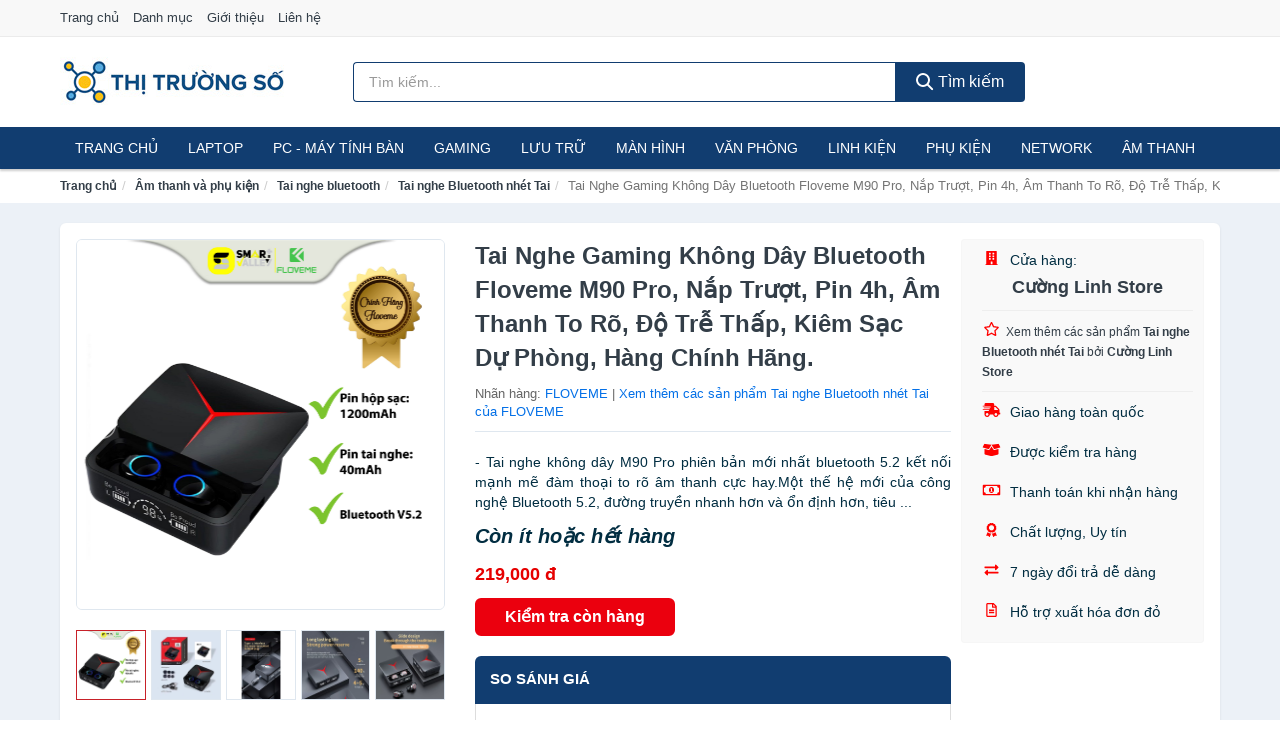

--- FILE ---
content_type: text/html; charset=UTF-8
request_url: https://thitruongso.com/tai-nghe-gaming-khong-day-nti197558951.html
body_size: 14699
content:
<!DOCTYPE html><html lang="vi"><head prefix="og: http://ogp.me/ns# fb: http://ogp.me/ns/fb# article: http://ogp.me/ns/article#"><meta charset="utf-8"><!--[if IE]><meta http-equiv='X-UA-Compatible' content='IE=edge,chrome=1'><![endif]--><meta name="viewport" content="width=device-width,minimum-scale=1,initial-scale=1"><title>Tai Nghe Gaming Không Dây Bluetooth Floveme M90 Pro, Nắp Trượt, Pin 4h, Âm Thanh To Rõ, Độ Trễ Thấp, Kiêm Sạc Dự Phòng, Hàng Chính Hãng. - Tai nghe Bluetooth nhét Tai Nhãn hàng FLOVEME | ThiTruongSo.com</title><meta name="description" content="- Tai nghe không dây M90 Pro phiên bản mới nhất bluetooth 5.2 kết nối mạnh mẽ đàm thoại to rõ âm thanh cực hay.Một thế hệ mới của công nghệ Bluetooth 5.2, đường truyền nhanh hơn và ổn định hơn, tiêu ..."><meta name="keywords" content="Tai Nghe Gaming Không Dây Bluetooth Floveme M90 Pro, Nắp Trượt, Pin 4h, Âm Thanh To Rõ, Độ Trễ Thấp, Kiêm Sạc Dự Phòng, Hàng Chính Hãng."><meta name="robots" content="noodp"/><meta itemprop="name" content="Tai Nghe Gaming Không Dây Bluetooth Floveme M90 Pro, Nắp Trượt, Pin 4h, Âm Thanh To Rõ, Độ Trễ Thấp, Kiêm Sạc Dự Phòng, Hàng Chính Hãng. - Tai nghe Bluetooth nhét Tai Nhãn hàng FLOVEME | ThiTruongSo.com"><meta itemprop="description" content="- Tai nghe không dây M90 Pro phiên bản mới nhất bluetooth 5.2 kết nối mạnh mẽ đàm thoại to rõ âm thanh cực hay.Một thế hệ mới của công nghệ Bluetooth 5.2, đường truyền nhanh hơn và ổn định hơn, tiêu ..."><meta itemprop="image" content="https://salt.tikicdn.com/ts/product/45/f7/f1/d8e5949f2fe221dd8311d2ebdc86d243.jpg"><meta name="twitter:card" content="summary"><meta name="twitter:site" content="ThiTruongSo.com"><meta name="twitter:title" content="Tai Nghe Gaming Không Dây Bluetooth Floveme M90 Pro, Nắp Trượt, Pin 4h, Âm Thanh To Rõ, Độ Trễ Thấp, Kiêm Sạc Dự Phòng, Hàng Chính Hãng. - Tai nghe Bluetooth nhét Tai Nhãn hàng FLOVEME | ThiTruongSo.com"><meta name="twitter:description" content="- Tai nghe không dây M90 Pro phiên bản mới nhất bluetooth 5.2 kết nối mạnh mẽ đàm thoại to rõ âm thanh cực hay.Một thế hệ mới của công nghệ Bluetooth 5.2, đường truyền nhanh hơn và ổn định hơn, tiêu ..."><meta name="twitter:creator" content="@ThiTruongSo"><meta name="twitter:image" content="https://salt.tikicdn.com/ts/product/45/f7/f1/d8e5949f2fe221dd8311d2ebdc86d243.jpg"><meta property="og:title" content="Tai Nghe Gaming Không Dây Bluetooth Floveme M90 Pro, Nắp Trượt, Pin 4h, Âm Thanh To Rõ, Độ Trễ Thấp, Kiêm Sạc Dự Phòng, Hàng Chính Hãng. - Tai nghe Bluetooth nhét Tai Nhãn hàng FLOVEME | ThiTruongSo.com" /><meta property="og:type" content="website" /><meta property="og:url" content="https://thitruongso.com/tai-nghe-gaming-khong-day-nti197558951.html" /><meta property="og:image" content="https://salt.tikicdn.com/ts/product/45/f7/f1/d8e5949f2fe221dd8311d2ebdc86d243.jpg" /><meta property="og:description" content="- Tai nghe không dây M90 Pro phiên bản mới nhất bluetooth 5.2 kết nối mạnh mẽ đàm thoại to rõ âm thanh cực hay.Một thế hệ mới của công nghệ Bluetooth 5.2, đường truyền nhanh hơn và ổn định hơn, tiêu ..." /><meta property="og:locale" content="vi_VN" /><meta property="og:site_name" content="Thị Trường Số" /><meta property="fb:app_id" content="1746995255506913"/><link rel="canonical" href="https://thitruongso.com/tai-nghe-gaming-khong-day-nti197558951.html" /><link rel="apple-touch-icon" sizes="180x180" href="https://c.mgg.vn/d/thitruongso.com/img/icons/apple-touch-icon.png"><link rel="icon" type="image/png" sizes="32x32" href="https://c.mgg.vn/d/thitruongso.com/img/icons/favicon-32x32.png"><link rel="icon" type="image/png" sizes="16x16" href="https://c.mgg.vn/d/thitruongso.com/img/icons/favicon-16x16.png"><link rel="manifest" href="https://thitruongso.com/webmanifest.json"><link rel="mask-icon" href="https://c.mgg.vn/d/thitruongso.com/img/icons/safari-pinned-tab.svg" color="#113d70"><link rel="shortcut icon" href="/favicon.ico"><meta name="apple-mobile-web-app-title" content="Thị Trường Số"><meta name="application-name" content="Thị Trường Số"><meta name="msapplication-TileColor" content="#113d70"><meta name="msapplication-TileImage" content="https://c.mgg.vn/d/thitruongso.com/img/icons/mstile-144x144.png"><meta name="msapplication-config" content="https://c.mgg.vn/d/thitruongso.com/img/icons/browserconfig.xml"><meta name="theme-color" content="#113d70"><style type="text/css">html{font-family:-apple-system,BlinkMacSystemFont,"Segoe UI",Roboto,"Helvetica Neue",Arial,"Noto Sans",sans-serif,"Apple Color Emoji","Segoe UI Emoji","Segoe UI Symbol","Noto Color Emoji";-webkit-text-size-adjust:100%;-ms-text-size-adjust:100%}body{margin:0}article,aside,details,figcaption,figure,footer,header,hgroup,main,menu,nav,section,summary{display:block}audio,canvas,progress,video{display:inline-block;vertical-align:baseline}audio:not([controls]){display:none;height:0}[hidden],template{display:none}a{background-color:transparent}a:active,a:hover{outline:0}abbr[title]{border-bottom:1px dotted}b,strong{font-weight:600}dfn{font-style:italic}h1{margin:.67em 0;font-size:2em}mark{color:#000;background:#ff0}small{font-size:80%}sub,sup{position:relative;font-size:75%;line-height:0;vertical-align:baseline}sup{top:-.5em}sub{bottom:-.25em}img{border:0}svg:not(:root){overflow:hidden}figure{margin:1em 40px}hr{height:0;-webkit-box-sizing:content-box;-moz-box-sizing:content-box;box-sizing:content-box}pre{overflow:auto}code,kbd,pre,samp{font-family:monospace,monospace;font-size:1em}button,input,optgroup,select,textarea{margin:0;font:inherit;color:inherit}button{overflow:visible}button,select{text-transform:none}button,html input[type=button],input[type=reset],input[type=submit]{-webkit-appearance:button;cursor:pointer}button[disabled],html input[disabled]{cursor:default}button::-moz-focus-inner,input::-moz-focus-inner{padding:0;border:0}input{line-height:normal}input[type=checkbox],input[type=radio]{-webkit-box-sizing:border-box;-moz-box-sizing:border-box;box-sizing:border-box;padding:0}input[type=number]::-webkit-inner-spin-button,input[type=number]::-webkit-outer-spin-button{height:auto}input[type=search]{-webkit-box-sizing:content-box;-moz-box-sizing:content-box;box-sizing:content-box;-webkit-appearance:textfield}input[type=search]::-webkit-search-cancel-button,input[type=search]::-webkit-search-decoration{-webkit-appearance:none}fieldset{padding:.35em .625em .75em;margin:0 2px;border:1px solid silver}legend{padding:0;border:0}textarea{overflow:auto}optgroup{font-weight:600}table{border-spacing:0;border-collapse:collapse}td,th{padding:0}</style><link href="https://c.mgg.vn/d/thitruongso.com/css/s1.css" rel="stylesheet"><!--[if lt IE 9]><script src="https://oss.maxcdn.com/html5shiv/3.7.3/html5shiv.min.js"></script><script src="https://oss.maxcdn.com/respond/1.4.2/respond.min.js"></script><![endif]--><link rel="amphtml" href="https://thitruongso.com/tai-nghe-gaming-khong-day-nti197558951.html?amp"><link href="https://c.mgg.vn/d/a/ls.css" rel="stylesheet"><script src="https://cdn.onesignal.com/sdks/OneSignalSDK.js" async=""></script><script>var OneSignal = window.OneSignal || [];OneSignal.push(function() {OneSignal.init({appId: "02ad6dcf-e1f5-466d-9378-a87a1d33b8ef"});});</script></head><body itemscope="" itemtype="http://schema.org/WebPage"><div id="header-top"><header itemscope="" itemtype="http://schema.org/WPHeader"><div id="top-header" class="hidden-xs"><div class="container"><div class="row"><div class="col-sm-12"><a href="https://thitruongso.com/" title="Trang chủ">Trang chủ</a> <a href="https://thitruongso.com/danh-muc/" title="Danh mục">Danh mục</a> <a href="https://thitruongso.com/p/gioi-thieu.html" title="Giới thiệu">Giới thiệu</a> <a href="https://thitruongso.com/p/lien-he.html" title="Liên hệ">Liên hệ</a></div></div></div></div><div id="main-header"><div class="container"><div class="row"><div class="col-xs-12 col-sm-4 col-md-3"><button type="button" class="visible-xs bnam-menu is-closed" data-toggle="offcanvas" aria-label="Menu"><span class="hamb-top"></span><span class="hamb-middle"></span><span class="hamb-bottom"></span></button><a href="https://thitruongso.com/" class="logo" itemprop="headline" title="ThiTruongSo.com"><img data-original="https://c.mgg.vn/d/thitruongso.com/img/logo_header.jpg" class="lazy" alt="Thị Trường Số" src="[data-uri]" width="auto" height="auto"><noscript><img src="https://c.mgg.vn/d/thitruongso.com/img/logo_header.jpg" alt="Thị Trường Số" srcset="https://c.mgg.vn/d/thitruongso.com/img/logo_header@2x.jpg 2x"></noscript><span class="hidden" itemprop="description">Thị Trường Số</span></a></div><div id="header-search" class="hidden-xs col-sm-8 col-md-7"><form method="GET" action="https://thitruongso.com/" itemprop="potentialAction" itemscope="" itemtype="http://schema.org/SearchAction"><meta itemprop="target" content="https://thitruongso.com/?s={s}"><div class="input-group form"><input type="text" name="s" class="form-control" placeholder="Tìm kiếm..." aria-label="Tìm kiếm nhãn hàng" value="" id="search-top"><span class="input-group-btn"><button class="btn btn-search-top" type="submit"><span class="s-icon"><span class="s-icon-circle"></span><span class="s-icon-rectangle"></span></span> Tìm kiếm</button></span></div></form></div></div></div></div></header></div><div id="search-mobi" class="container visible-xs"><div class="row"><div class="col-xs-12"><form method="GET" action="https://thitruongso.com/"><div class="input-group form"><input name="s" class="search-top form-control" placeholder="Tìm kiếm..." value="" type="text" aria-label="Tìm kiếm nhãn hàng"><span class="input-group-btn"><button class="btn btn-danger btn-search-top" type="submit">Tìm kiếm</button></span></div></form></div></div></div><div id="header-nav"><div class="container"><nav id="main-nav" itemscope itemtype="http://schema.org/SiteNavigationElement" aria-label="Main navigation"><ul class="menu"><li><a href="https://thitruongso.com/" title="Trang chủ">Trang chủ</a></li><li class="dropdown o-col"><a href="https://thitruongso.com/laptop-8120/" title="Laptop">Laptop</a><ul class="dropdown-menu"><li><a href="https://thitruongso.com/laptop-2-trong-1-29033/" title="Laptop 2 trong 1">Laptop 2 trong 1</a></li><li><a href="https://thitruongso.com/laptop-truyen-thong-29035/" title="Laptop truyền thống">Laptop truyền thống</a></li><li><a href="https://thitruongso.com/macbook-imac-2483/" title="Macbook">Macbook</a></li><li><a href="https://thitruongso.com/chromebooks-29037/" title="Chromebooks">Chromebooks</a></li><li><a href="https://thitruongso.com/laptop-gaming-5609/" title="Laptop Gaming">Laptop Gaming</a></li></ul></li><li class="dropdown o-col"><a href="https://thitruongso.com/pc-may-tinh-ban-8118/" title="PC - Máy tính Bàn">PC - Máy tính Bàn</a><ul class="dropdown-menu"><li><a href="https://thitruongso.com/may-tinh-all-in-one-8119/" title="Máy tính All in one">Máy tính All in one</a></li><li><a href="https://thitruongso.com/mini-pc-7394/" title="Mini PC">Mini PC</a></li><li><a href="https://thitruongso.com/may-tinh-de-ban-lap-rap-5197/" title="Máy tính để bàn lắp ráp">Máy tính để bàn lắp ráp</a></li><li><a href="https://thitruongso.com/towers-may-chu-server-29039/" title="Towers - Máy Chủ - Server">Towers - Máy Chủ - Server</a></li><li><a href="https://thitruongso.com/may-tinh-bo-thuong-hieu-29041/" title="Máy tính bộ thương hiệu">Máy tính bộ thương hiệu</a></li></ul></li><li class="dropdown o-col"><a href="https://thitruongso.com/thiet-bi-choi-game-2692/" title="Thiết bị chơi game">Gaming</a><ul class="dropdown-menu"><li><a href="https://thitruongso.com/dia-game-12701/" title="Đĩa Game">Đĩa Game</a></li><li><a href="https://thitruongso.com/ghe-gaming-7298/" title="Ghế Gaming">Ghế Gaming</a></li><li><a href="https://thitruongso.com/may-choi-game-console-8276/" title="Máy chơi game - Console">Máy chơi game - Console</a></li><li><a href="https://thitruongso.com/phu-kien-gaming-6767/" title="Phụ kiện Gaming">Phụ kiện Gaming</a></li><li><a href="https://thitruongso.com/tay-bam-game-thiet-bi-dieu-khien-9038/" title="Tay bấm game - Thiết bị điều khiển">Tay bấm game - Thiết bị điều khiển</a></li></ul></li><li class="dropdown o-col"><a href="https://thitruongso.com/thiet-bi-luu-tru-8085/" title="Thiết bị lưu trữ">Lưu trữ</a><ul class="dropdown-menu"><li><a href="https://thitruongso.com/usb-luu-tru-1853/" title="USB">USB</a></li><li><a href="https://thitruongso.com/dia-trang-bang-cuon-28863/" title="Đĩa trắng - Băng cuộn">Đĩa trắng - Băng cuộn</a></li><li><a href="https://thitruongso.com/o-cung-di-dong-gan-ngoai-1852/" title="Ổ cứng di động">Ổ cứng di động</a></li><li><a href="https://thitruongso.com/o-cung-gan-trong-28869/" title="Ổ cứng gắn trong">Ổ cứng gắn trong</a></li><li><a href="https://thitruongso.com/thiet-bi-luu-tru-qua-mang-nas-5374/" title="Thiết bị lưu trữ qua mạng NAS">Thiết bị lưu trữ qua mạng NAS</a></li><li><a href="https://thitruongso.com/case-o-cung-hop-dung-hdd-box-dock-o-cung-5375/" title="Case ổ cứng, hộp đựng HDD box, dock ổ cứng">Case ổ cứng, hộp đựng HDD box, dock ổ cứng</a></li></ul></li><li class="dropdown o-col"><a href="https://thitruongso.com/man-hinh-may-tinh-2690/" title="Màn hình máy tính">Màn hình</a><ul class="dropdown-menu"><li><a href="https://thitruongso.com/man-hinh-gaming-12697/" title="Màn hình Gaming">Màn hình Gaming</a></li><li><a href="https://thitruongso.com/man-hinh-do-hoa-28955/" title="Màn hình đồ họa">Màn hình đồ họa</a></li><li><a href="https://thitruongso.com/man-hinh-pho-thong-28957/" title="Màn hình phổ thông">Màn hình phổ thông</a></li><li><a href="https://thitruongso.com/man-hinh-di-dong-28959/" title="Màn hình di động">Màn hình di động</a></li></ul></li><li class="dropdown o-col"><a href="https://thitruongso.com/thiet-bi-van-phong-12909/" title="Thiết bị văn phòng">Văn phòng</a><ul class="dropdown-menu"><li><a href="https://thitruongso.com/may-in-photocopy-2333/" title="Máy in - Photocopy">Máy in - Photocopy</a></li><li><a href="https://thitruongso.com/muc-in-va-toner-4557/" title="Mực in và Toner">Mực in và Toner</a></li><li><a href="https://thitruongso.com/giay-in-8111/" title="Giấy in">Giấy in</a></li><li><a href="https://thitruongso.com/may-chieu-va-phu-kien-may-chieu-2689/" title="Máy chiếu và phụ kiện máy chiếu">Máy chiếu và phụ kiện máy chiếu</a></li><li><a href="https://thitruongso.com/may-scan-ma-vach-30045/" title="Máy scan mã vạch">Máy scan mã vạch</a></li><li><a href="https://thitruongso.com/may-scan-tai-lieu-4567/" title="Máy Scan tài liệu">Máy Scan tài liệu</a></li><li><a href="https://thitruongso.com/may-huy-tai-lieu-10114/" title="Máy hủy tài liệu">Máy hủy tài liệu</a></li><li><a href="https://thitruongso.com/may-cham-cong-12911/" title="Máy chấm công">Máy chấm công</a></li><li><a href="https://thitruongso.com/may-fax-8113/" title="Máy Fax">Máy Fax</a></li><li><a href="https://thitruongso.com/may-dem-tien-29031/" title="Máy đếm tiền">Máy đếm tiền</a></li><li><a href="https://thitruongso.com/thiet-bi-truyen-thong-hoi-nghi-12915/" title="Thiết bị truyền thông hội nghị">Thiết bị truyền thông hội nghị</a></li></ul></li><li class="dropdown"><a href="https://thitruongso.com/linh-kien-may-tinh-8154/" title="Linh kiện máy tính">Linh kiện</a><ul class="dropdown-menu"><li><a href="https://thitruongso.com/nguon-may-tinh-28925/" title="Nguồn máy tính">Nguồn máy tính</a></li><li><a href="https://thitruongso.com/bo-luu-dien-ups-11989/" title="Bộ lưu điện - UPS">Bộ lưu điện - UPS</a></li><li><a href="https://thitruongso.com/mainboard-board-mach-chu-11981/" title="Mainboard - Board mạch chủ">Mainboard - Board mạch chủ</a></li><li><a href="https://thitruongso.com/bo-vi-xu-ly-cpu-11987/" title="Bộ vi xử lý CPU">Bộ vi xử lý CPU</a></li><li><a href="https://thitruongso.com/vo-case-thung-may-11985/" title="Vỏ case - Thùng máy">Vỏ case - Thùng máy</a></li><li><a href="https://thitruongso.com/he-thong-tan-nhiet-28927/" title="Hệ thống tản nhiệt">Hệ thống tản nhiệt</a></li><li><a href="https://thitruongso.com/card-man-hinh-vga-11983/" title="Card màn hình - VGA">Card màn hình - VGA</a></li><li><a href="https://thitruongso.com/sound-card-card-am-thanh-11991/" title="Sound card - Card âm thanh">Sound card - Card âm thanh</a></li><li><a href="https://thitruongso.com/ram-may-tinh-2705/" title="RAM Máy Tính">RAM Máy Tính</a></li><li><a href="https://thitruongso.com/o-dia-quang-28933/" title="Ổ đĩa quang">Ổ đĩa quang</a></li><li><a href="https://thitruongso.com/io-port-cards-28935/" title="I/O Port Cards">I/O Port Cards</a></li><li><a href="https://thitruongso.com/thiet-bi-streaming-va-capture-cards-28939/" title="Thiết bị Streaming và Capture Cards">Streaming và Capture Cards</a></li><li><a href="https://thitruongso.com/kvm-switches-switch-hdmi-28941/" title="KVM Switches - Switch HDMI">KVM Switches - Switch HDMI</a></li><li><a href="https://thitruongso.com/linh-kien-may-tinh-khac-11993/" title="Linh kiện máy tính khác">Linh kiện máy tính khác</a></li><li><a href="https://thitruongso.com/linh-kien-thay-the-cho-laptop-28943/" title="Linh kiện thay thế cho Laptop">Linh kiện thay thế cho Laptop</a></li></ul></li><li class="dropdown o-col"><a href="https://thitruongso.com/phu-kien-may-tinh-28695/" title="Phụ kiện máy tính">Phụ kiện</a><ul class="dropdown-menu"><li><a href="https://thitruongso.com/dung-cu-ve-sinh-va-sua-chua-28697/" title="Dụng cụ vệ sinh và sửa chữa">Dụng cụ vệ sinh và sửa chữa</a></li><li><a href="https://thitruongso.com/phu-kien-laptop-7820/" title="Phụ kiện laptop">Phụ kiện laptop</a></li><li><a href="https://thitruongso.com/webcam-may-tinh-4905/" title="Webcam máy tính">Webcam máy tính</a></li><li><a href="https://thitruongso.com/but-trinh-chieu-28713/" title="Bút trình chiếu">Bút trình chiếu</a></li><li><a href="https://thitruongso.com/ban-di-chuot-mieng-lot-chuot-1856/" title="Bàn di chuột - Miếng lót chuột">Bàn di chuột - Miếng lót chuột</a></li><li><a href="https://thitruongso.com/phu-kien-phim-chuot-van-phong-28715/" title="Phụ kiện phím chuột văn phòng">Phụ kiện phím chuột văn phòng</a></li><li><a href="https://thitruongso.com/phu-kien-phim-chuot-choi-game-28717/" title="Phụ kiện phím chuột chơi game">Phụ kiện phím chuột chơi game</a></li><li><a href="https://thitruongso.com/tai-nghe-may-tinh-28727/" title="Tai nghe máy tính">Tai nghe máy tính</a></li><li><a href="https://thitruongso.com/cong-cu-do-hoa-thiet-bi-cam-ung-28731/" title="Công cụ đồ họa - Thiết bị cảm ứng">Công cụ đồ họa - Thiết bị cảm ứng</a></li><li><a href="https://thitruongso.com/cac-loai-cap-chuyen-doi-12321/" title="Các loại cáp chuyển đổi">Các loại cáp chuyển đổi</a></li></ul></li><li class="dropdown o-col"><a href="https://thitruongso.com/thiet-bi-mang-2688/" title="Thiết bị mạng">Network</a><ul class="dropdown-menu"><li><a href="https://thitruongso.com/bo-phat-wifi-di-dong-3g4g-mifi-4370/" title="Bộ Phát Wifi Di Động 3G/4G - Mifi">Bộ Phát Wifi Di Động 3G/4G - Mifi</a></li><li><a href="https://thitruongso.com/thiet-bi-phat-song-wifi-13175/" title="Thiết bị phát sóng Wifi">Thiết bị phát sóng Wifi</a></li><li><a href="https://thitruongso.com/card-mang-7386/" title="Card mạng">Card mạng</a></li><li><a href="https://thitruongso.com/bo-kich-song-wifi-4368/" title="Bộ kích sóng Wifi">Bộ kích sóng Wifi</a></li><li><a href="https://thitruongso.com/switch-bo-chia-mang-4479/" title="Bộ chia mạng - Switch">Bộ chia mạng - Switch</a></li><li><a href="https://thitruongso.com/bo-chuyen-doi-transceivers-28919/" title="Bộ chuyển đổi - Transceivers">Bộ chuyển đổi - Transceivers</a></li><li><a href="https://thitruongso.com/powerline-ethernet-adapter-4371/" title="Mở rộng mạng qua đường điện - Powerline Ethernet">Mạng qua đường điện - Powerline Ethernet</a></li><li><a href="https://thitruongso.com/modem-adsl-4610/" title="Modem ADSL">Modem ADSL</a></li><li><a href="https://thitruongso.com/ang-ten-mang-28921/" title="Ăng-ten mạng">Ăng-ten mạng</a></li><li><a href="https://thitruongso.com/phu-kien-thiet-bi-mang-4667/" title="Phụ kiện thiết bị mạng">Phụ kiện thiết bị mạng</a></li></ul></li><li class="dropdown o-col"><a href="https://thitruongso.com/am-thanh-va-phu-kien-8240/" title="Âm thanh và phụ kiện">Âm thanh</a><ul class="dropdown-menu"><li><a href="https://thitruongso.com/tai-nghe-co-day-1829/" title="Tai nghe có dây">Tai nghe có dây</a></li><li><a href="https://thitruongso.com/tai-nghe-bluetooth-1836/" title="Tai nghe bluetooth">Tai nghe bluetooth</a></li><li><a href="https://thitruongso.com/loa-nghe-nhac-1830/" title="Loa nghe nhạc">Loa nghe nhạc</a></li><li><a href="https://thitruongso.com/micro-28667/" title="Micro">Micro</a></li><li><a href="https://thitruongso.com/dac-va-amplifier-di-dong-20195/" title="DAC và Amplifier di động">DAC và Amplifier di động</a></li><li><a href="https://thitruongso.com/may-thu-va-may-phat-am-thanh-28681/" title="Máy thu và máy phát âm thanh">Máy thu và máy phát âm thanh</a></li><li><a href="https://thitruongso.com/phu-kien-am-thanh-30399/" title="Phụ kiện âm thanh">Phụ kiện âm thanh</a></li></ul></li><li class="hidden-lg hidden-md hidden-sm"><a href="https://thitruongso.com/phan-mem-may-tinh-6280/" title="Phần mềm máy tính">Phần mềm máy tính</a></li></ul></nav></div></div><div class="overlay"></div><script type="application/ld+json">{"@context":"http://schema.org","@type":"BreadcrumbList","itemListElement":[{"@type":"ListItem","position":1,"item":{"@id":"https://thitruongso.com/","name":"Thị Trường Số"}},{"@type":"ListItem","position":2,"item":{"@id":"https://thitruongso.com/am-thanh-va-phu-kien-8240/","name":"Âm thanh và phụ kiện"}},{"@type":"ListItem","position":3,"item":{"@id":"https://thitruongso.com/tai-nghe-bluetooth-1836/","name":"Tai nghe bluetooth"}},{"@type":"ListItem","position":4,"item":{"@id":"https://thitruongso.com/tai-nghe-bluetooth-nhet-tai-5556/","name":"Tai nghe Bluetooth nhét Tai"}},{"@type":"ListItem","position":5,"item":{"@id":"https://thitruongso.com/tai-nghe-gaming-khong-day-nti197558951.html","name":"Tai Nghe Gaming Không Dây Bluetooth Floveme M90 Pro, Nắp Trượt, Pin 4h, Âm Thanh To Rõ, Độ Trễ Thấp, Kiêm Sạc Dự Phòng, Hàng Chính Hãng."}}]}</script><div id="breadcrumb"><div class="container"><ol class="breadcrumb"><li><a href="https://thitruongso.com/" title="Trang chủ Thị Trường Số">Trang chủ</a></li><li><a href="https://thitruongso.com/am-thanh-va-phu-kien-8240/" title="Âm thanh và phụ kiện">Âm thanh và phụ kiện</a></li><li><a href="https://thitruongso.com/tai-nghe-bluetooth-1836/" title="Tai nghe bluetooth">Tai nghe bluetooth</a></li><li><a href="https://thitruongso.com/tai-nghe-bluetooth-nhet-tai-5556/" title="Tai nghe Bluetooth nhét Tai">Tai nghe Bluetooth nhét Tai</a></li><li class="active hidden-xs">Tai Nghe Gaming Không Dây Bluetooth Floveme M90 Pro, Nắp Trượt, Pin 4h, Âm Thanh To Rõ, Độ Trễ Thấp, Kiêm Sạc Dự Phòng, Hàng Chính Hãng.</li></ol></div></div><script type="application/ld+json">{"@context":"http://schema.org/","@type":"Product","name":"Tai Nghe Gaming Kh\u00f4ng D\u00e2y Bluetooth Floveme M90 Pro, N\u1eafp Tr\u01b0\u1ee3t, Pin 4h, \u00c2m Thanh To R\u00f5, \u0110\u1ed9 Tr\u1ec5 Th\u1ea5p, Ki\u00eam S\u1ea1c D\u1ef1 Ph\u00f2ng, H\u00e0ng Ch\u00ednh H\u00e3ng.","image":"https://salt.tikicdn.com/ts/product/45/f7/f1/d8e5949f2fe221dd8311d2ebdc86d243.jpg","description":"- Tai nghe kh\u00f4ng d\u00e2y M90 Pro phi\u00ean b\u1ea3n m\u1edbi nh\u1ea5t bluetooth 5.2 k\u1ebft n\u1ed1i m\u1ea1nh m\u1ebd \u0111\u00e0m tho\u1ea1i to r\u00f5 \u00e2m thanh c\u1ef1c hay.M\u1ed9t th\u1ebf h\u1ec7 m\u1edbi c\u1ee7a c\u00f4ng ngh\u1ec7 Bluetooth 5.2, \u0111\u01b0\u1eddng truy\u1ec1n nhanh h\u01a1n v\u00e0 \u1ed5n \u0111\u1ecbnh h\u01a1n, ti\u00eau ...","url":"https://thitruongso.com/tai-nghe-gaming-khong-day-nti197558951.html","itemCondition":"http://schema.org/NewCondition","sku":"2340045109727","mpn":"2340045109727","brand":{"@type":"Thing","name":"FLOVEME"},"offers":{"@type":"Offer","price":219000,"priceCurrency":"VND","priceValidUntil":"2027-12-31","url":"https://thitruongso.com/tai-nghe-gaming-khong-day-nti197558951.html","itemCondition":"http://schema.org/NewCondition","availability":"http://schema.org/InStock","seller":{"@type":"Organization","name":"C\u01b0\u1eddng Linh Store"}}}</script><main><div id="product_main" class="page-wrapper"><div class="container"><section><div class="product-detail div-shadow"><div class="row"><div class="col-xs-12 col-sm-4"><ul id="imageGallery" class="gallery list-unstyled" style="max-height:660px;overflow:hidden"><li data-thumb="https://salt.tikicdn.com/cache/280x280/ts/product/45/f7/f1/d8e5949f2fe221dd8311d2ebdc86d243.jpg" data-src="https://salt.tikicdn.com/ts/product/45/f7/f1/d8e5949f2fe221dd8311d2ebdc86d243.jpg"><img src="https://salt.tikicdn.com/ts/product/45/f7/f1/d8e5949f2fe221dd8311d2ebdc86d243.jpg" alt="Tai Nghe Gaming Không Dây Bluetooth Floveme M90 Pro, Nắp Trượt, Pin 4h, Âm Thanh To Rõ, Độ Trễ Thấp, Kiêm Sạc Dự Phòng, Hàng Chính Hãng." /></li><li data-thumb="https://salt.tikicdn.com/cache/280x280/ts/product/1e/6d/3f/6308fd825fc1eed2ecefb7b2d7b35b36.jpg" data-src="https://salt.tikicdn.com/ts/product/1e/6d/3f/6308fd825fc1eed2ecefb7b2d7b35b36.jpg"><img src="https://salt.tikicdn.com/ts/product/1e/6d/3f/6308fd825fc1eed2ecefb7b2d7b35b36.jpg" alt="Tai Nghe Gaming Không Dây Bluetooth Floveme M90 Pro, Nắp Trượt, Pin 4h, Âm Thanh To Rõ, Độ Trễ Thấp, Kiêm Sạc Dự Phòng, Hàng Chính Hãng." /></li><li data-thumb="https://salt.tikicdn.com/cache/280x280/ts/product/8a/fd/9d/32c59295aae51c1c08214bf0a8144fbc.jpg" data-src="https://salt.tikicdn.com/ts/product/8a/fd/9d/32c59295aae51c1c08214bf0a8144fbc.jpg"><img src="https://salt.tikicdn.com/ts/product/8a/fd/9d/32c59295aae51c1c08214bf0a8144fbc.jpg" alt="Tai Nghe Gaming Không Dây Bluetooth Floveme M90 Pro, Nắp Trượt, Pin 4h, Âm Thanh To Rõ, Độ Trễ Thấp, Kiêm Sạc Dự Phòng, Hàng Chính Hãng." /></li><li data-thumb="https://salt.tikicdn.com/cache/280x280/ts/product/57/1b/2a/375f5db8aaa7c6cf3718e67ea7676eb0.jpg" data-src="https://salt.tikicdn.com/ts/product/57/1b/2a/375f5db8aaa7c6cf3718e67ea7676eb0.jpg"><img src="https://salt.tikicdn.com/ts/product/57/1b/2a/375f5db8aaa7c6cf3718e67ea7676eb0.jpg" alt="Tai Nghe Gaming Không Dây Bluetooth Floveme M90 Pro, Nắp Trượt, Pin 4h, Âm Thanh To Rõ, Độ Trễ Thấp, Kiêm Sạc Dự Phòng, Hàng Chính Hãng." /></li><li data-thumb="https://salt.tikicdn.com/cache/280x280/ts/product/65/99/aa/563921c30ac4757ad2ff35438f225f27.jpg" data-src="https://salt.tikicdn.com/ts/product/65/99/aa/563921c30ac4757ad2ff35438f225f27.jpg"><img src="https://salt.tikicdn.com/ts/product/65/99/aa/563921c30ac4757ad2ff35438f225f27.jpg" alt="Tai Nghe Gaming Không Dây Bluetooth Floveme M90 Pro, Nắp Trượt, Pin 4h, Âm Thanh To Rõ, Độ Trễ Thấp, Kiêm Sạc Dự Phòng, Hàng Chính Hãng." /></li><li data-thumb="https://salt.tikicdn.com/cache/280x280/ts/product/89/73/6b/2015ce7d6b8b7e95d81a95812ad05d09.jpg" data-src="https://salt.tikicdn.com/ts/product/89/73/6b/2015ce7d6b8b7e95d81a95812ad05d09.jpg"><img src="https://salt.tikicdn.com/ts/product/89/73/6b/2015ce7d6b8b7e95d81a95812ad05d09.jpg" alt="Tai Nghe Gaming Không Dây Bluetooth Floveme M90 Pro, Nắp Trượt, Pin 4h, Âm Thanh To Rõ, Độ Trễ Thấp, Kiêm Sạc Dự Phòng, Hàng Chính Hãng." /></li><li data-thumb="https://salt.tikicdn.com/cache/280x280/ts/product/99/00/58/204257a62bbdb9fdf2f96278187424e6.jpg" data-src="https://salt.tikicdn.com/ts/product/99/00/58/204257a62bbdb9fdf2f96278187424e6.jpg"><img src="https://salt.tikicdn.com/ts/product/99/00/58/204257a62bbdb9fdf2f96278187424e6.jpg" alt="Tai Nghe Gaming Không Dây Bluetooth Floveme M90 Pro, Nắp Trượt, Pin 4h, Âm Thanh To Rõ, Độ Trễ Thấp, Kiêm Sạc Dự Phòng, Hàng Chính Hãng." /></li><li data-thumb="https://salt.tikicdn.com/cache/280x280/ts/product/b4/c1/63/9c30f07b44fdff9ebe4bb4832a02b8c7.jpg" data-src="https://salt.tikicdn.com/ts/product/b4/c1/63/9c30f07b44fdff9ebe4bb4832a02b8c7.jpg"><img src="https://salt.tikicdn.com/ts/product/b4/c1/63/9c30f07b44fdff9ebe4bb4832a02b8c7.jpg" alt="Tai Nghe Gaming Không Dây Bluetooth Floveme M90 Pro, Nắp Trượt, Pin 4h, Âm Thanh To Rõ, Độ Trễ Thấp, Kiêm Sạc Dự Phòng, Hàng Chính Hãng." /></li><li data-thumb="https://salt.tikicdn.com/cache/280x280/ts/product/c7/f2/c6/bad0d88b8bdd09fc395b9e7aafa0d083.jpg" data-src="https://salt.tikicdn.com/ts/product/c7/f2/c6/bad0d88b8bdd09fc395b9e7aafa0d083.jpg"><img src="https://salt.tikicdn.com/ts/product/c7/f2/c6/bad0d88b8bdd09fc395b9e7aafa0d083.jpg" alt="Tai Nghe Gaming Không Dây Bluetooth Floveme M90 Pro, Nắp Trượt, Pin 4h, Âm Thanh To Rõ, Độ Trễ Thấp, Kiêm Sạc Dự Phòng, Hàng Chính Hãng." /></li></ul></div><div class="col-xs-12 col-sm-8"><div class="row"><div class="col-xs-12 col-sm-8"><div id="product-short"><div class="product-head"><h1 class="page-title">Tai Nghe Gaming Không Dây Bluetooth Floveme M90 Pro, Nắp Trượt, Pin 4h, Âm Thanh To Rõ, Độ Trễ Thấp, Kiêm Sạc Dự Phòng, Hàng Chính Hãng.</h1><span class="brand" style="margin-bottom:5px">Nhãn hàng: <a href="https://thitruongso.com/nhan-hang/floveme/" title="Nhãn hàng FLOVEME">FLOVEME</a> | <a href="https://thitruongso.com/tai-nghe-bluetooth-nhet-tai-5556/?nhan-hang=floveme" title="Tai nghe Bluetooth nhét Tai của nhãn hàng FLOVEME">Xem thêm các sản phẩm Tai nghe Bluetooth nhét Tai của FLOVEME</a></span></div><div id="product-att"><h2 class="hidden">Mô tả ngắn</h2>- Tai nghe không dây M90 Pro phiên bản mới nhất bluetooth 5.2 kết nối mạnh mẽ đàm thoại to rõ âm thanh cực hay.Một thế hệ mới của công nghệ Bluetooth 5.2, đường truyền nhanh hơn và ổn định hơn, tiêu ...</div><div class="product-price-wrap"><div class="product-status"><strong><i>Còn ít hoặc hết hàng</i></strong></div><div class="product-price">219,000 đ</div><div class="wrap-btn-buy"><a href="#So_Sanh_Gia" class="hidden ssg" title="So Sánh Giá"><svg viewBox="0 0 15 15" id="showMenu" tabindex="0"><path d="m .5.5h2.2l2.5 10.5h7.2l2.1-7.5h-10.8" fill="none" stroke-linecap="round" stroke-linejoin="round" stroke-miterlimit="10"></path><circle cx="6" cy="13.5" r="1"></circle><circle cx="11.5" cy="13.5" r="1"></circle><path d="m7.5 7h3" fill="none" stroke-linecap="round" stroke-miterlimit="10"></path><path d="m9 8.5v-3" fill="none" stroke-linecap="round" stroke-miterlimit="10"></path></svg> SO SÁNH GIÁ</a><a href="https://thitruongso.com/mua/ti197558926.html" target="_blank" class="btn btn-danger btn-buy-now" title="Kiểm tra tình trạng còn hàng hay hết" rel="nofollow">Kiểm tra còn hàng</a></div><div class="check-price" id="So_Sanh_Gia"><h3>So sánh giá <span class="hidden ssg-close">&times;</span></h3><ul><li><a href="https://thitruongso.com/mua/ti197558926.html?d=tiki" target="_blank" title="Check giá Tiki" rel="nofollow"><img data-original="https://c.mgg.vn/d/a/tiki.png" src="[data-uri]" alt="Tiki" class="lazy" style="width:100px;height:50px"><span class="btn btn-danger">Xem giá Tiki.vn</span></a></li><li><a href="https://thitruongso.com/mua/ti197558926.html?d=lazada" target="_blank" title="Check giá Lazada" rel="nofollow"><img data-original="https://c.mgg.vn/d/a/lazada.png" src="[data-uri]" alt="Lazada" class="lazy" style="width:100px;height:50px"><span class="btn btn-danger">Xem giá Lazada</span></a></li><li><a href="https://thitruongso.com/mua/ti197558926.html?d=shopee" target="_blank" title="Check giá Shopee" rel="nofollow"><img data-original="https://c.mgg.vn/d/a/shopee.png" src="[data-uri]" alt="Shopee" class="lazy" style="width:100px;height:50px"><span class="btn btn-danger">Xem giá Shopee</span></a></li></ul></div></div></div></div><div class="col-xs-12 col-sm-4"><div id="product-seller"><style type="text/css">.right-box-tiki{background-color:#f9f9f9;border:1px solid #f6f6f6;padding:10px 10px 10px 20px;border-radius:3px}.right-box-tiki ul{list-style:none;padding:0;margin:0}.right-box-tiki ul li{padding:10px 0}.right-box-tiki i{color:#fe0100;padding-right:5px}.right-box-tiki svg{color:#fe0100;padding-right:5px;height:14px;fill:currentColor;min-width:24px}.right-box-tiki .right-box-seller{display:block;padding-bottom:10px;border-bottom:1px solid #eee}.right-box-tiki .right-box-seller .right-box-a{display:block;text-align:center;font-size:18px;padding-top:5px;padding-bottom:10px;border-bottom:1px solid #eee;margin-bottom:10px}@media only screen and (max-width: 767px) {.right-box-tiki{padding:5px 5px 5px 10px}.right-box-tiki ul li{padding:5px 0}}</style><div class="right-box-tiki"><div class="right-box-seller"><span><svg xmlns="http://www.w3.org/2000/svg" viewBox="0 0 448 512"><path d="M436 480h-20V24c0-13.255-10.745-24-24-24H56C42.745 0 32 10.745 32 24v456H12c-6.627 0-12 5.373-12 12v20h448v-20c0-6.627-5.373-12-12-12zM128 76c0-6.627 5.373-12 12-12h40c6.627 0 12 5.373 12 12v40c0 6.627-5.373 12-12 12h-40c-6.627 0-12-5.373-12-12V76zm0 96c0-6.627 5.373-12 12-12h40c6.627 0 12 5.373 12 12v40c0 6.627-5.373 12-12 12h-40c-6.627 0-12-5.373-12-12v-40zm52 148h-40c-6.627 0-12-5.373-12-12v-40c0-6.627 5.373-12 12-12h40c6.627 0 12 5.373 12 12v40c0 6.627-5.373 12-12 12zm76 160h-64v-84c0-6.627 5.373-12 12-12h40c6.627 0 12 5.373 12 12v84zm64-172c0 6.627-5.373 12-12 12h-40c-6.627 0-12-5.373-12-12v-40c0-6.627 5.373-12 12-12h40c6.627 0 12 5.373 12 12v40zm0-96c0 6.627-5.373 12-12 12h-40c-6.627 0-12-5.373-12-12v-40c0-6.627 5.373-12 12-12h40c6.627 0 12 5.373 12 12v40zm0-96c0 6.627-5.373 12-12 12h-40c-6.627 0-12-5.373-12-12V76c0-6.627 5.373-12 12-12h40c6.627 0 12 5.373 12 12v40z"/></svg> Cửa hàng:</span><span class="right-box-a"><a href="https://thitruongso.com/cua-hang/cuong-linh-store/" title="Cửa hàng Cường Linh Store"><strong>Cường Linh Store</strong></a></span><a href="https://thitruongso.com/tai-nghe-bluetooth-nhet-tai-5556/?cua-hang=cuong-linh-store" title="Tai nghe Bluetooth nhét Tai bán bởi Cường Linh Store"><svg xmlns="http://www.w3.org/2000/svg" viewBox="0 0 576 512"><path d="M528.1 171.5L382 150.2 316.7 17.8c-11.7-23.6-45.6-23.9-57.4 0L194 150.2 47.9 171.5c-26.2 3.8-36.7 36.1-17.7 54.6l105.7 103-25 145.5c-4.5 26.3 23.2 46 46.4 33.7L288 439.6l130.7 68.7c23.2 12.2 50.9-7.4 46.4-33.7l-25-145.5 105.7-103c19-18.5 8.5-50.8-17.7-54.6zM388.6 312.3l23.7 138.4L288 385.4l-124.3 65.3 23.7-138.4-100.6-98 139-20.2 62.2-126 62.2 126 139 20.2-100.6 98z"/></svg><small>Xem thêm các sản phẩm <strong>Tai nghe Bluetooth nhét Tai</strong> bởi <strong>Cường Linh Store</strong></small></a></div><ul><li><svg xmlns="http://www.w3.org/2000/svg" viewBox="0 0 640 512"><path d="M624 352h-16V243.9c0-12.7-5.1-24.9-14.1-33.9L494 110.1c-9-9-21.2-14.1-33.9-14.1H416V48c0-26.5-21.5-48-48-48H112C85.5 0 64 21.5 64 48v48H8c-4.4 0-8 3.6-8 8v16c0 4.4 3.6 8 8 8h272c4.4 0 8 3.6 8 8v16c0 4.4-3.6 8-8 8H40c-4.4 0-8 3.6-8 8v16c0 4.4 3.6 8 8 8h208c4.4 0 8 3.6 8 8v16c0 4.4-3.6 8-8 8H8c-4.4 0-8 3.6-8 8v16c0 4.4 3.6 8 8 8h208c4.4 0 8 3.6 8 8v16c0 4.4-3.6 8-8 8H64v128c0 53 43 96 96 96s96-43 96-96h128c0 53 43 96 96 96s96-43 96-96h48c8.8 0 16-7.2 16-16v-32c0-8.8-7.2-16-16-16zM160 464c-26.5 0-48-21.5-48-48s21.5-48 48-48 48 21.5 48 48-21.5 48-48 48zm320 0c-26.5 0-48-21.5-48-48s21.5-48 48-48 48 21.5 48 48-21.5 48-48 48zm80-208H416V144h44.1l99.9 99.9V256z"/></svg> Giao hàng toàn quốc</li><li><svg xmlns="http://www.w3.org/2000/svg" viewBox="0 0 640 512"><path d="M425.7 256c-16.9 0-32.8-9-41.4-23.4L320 126l-64.2 106.6c-8.7 14.5-24.6 23.5-41.5 23.5-4.5 0-9-.6-13.3-1.9L64 215v178c0 14.7 10 27.5 24.2 31l216.2 54.1c10.2 2.5 20.9 2.5 31 0L551.8 424c14.2-3.6 24.2-16.4 24.2-31V215l-137 39.1c-4.3 1.3-8.8 1.9-13.3 1.9zm212.6-112.2L586.8 41c-3.1-6.2-9.8-9.8-16.7-8.9L320 64l91.7 152.1c3.8 6.3 11.4 9.3 18.5 7.3l197.9-56.5c9.9-2.9 14.7-13.9 10.2-23.1zM53.2 41L1.7 143.8c-4.6 9.2.3 20.2 10.1 23l197.9 56.5c7.1 2 14.7-1 18.5-7.3L320 64 69.8 32.1c-6.9-.8-13.5 2.7-16.6 8.9z"/></svg> Được kiểm tra hàng</li><li><svg xmlns="http://www.w3.org/2000/svg" viewBox="0 0 640 512"><path d="M320 144c-53.02 0-96 50.14-96 112 0 61.85 42.98 112 96 112 53 0 96-50.13 96-112 0-61.86-42.98-112-96-112zm40 168c0 4.42-3.58 8-8 8h-64c-4.42 0-8-3.58-8-8v-16c0-4.42 3.58-8 8-8h16v-55.44l-.47.31a7.992 7.992 0 0 1-11.09-2.22l-8.88-13.31a7.992 7.992 0 0 1 2.22-11.09l15.33-10.22a23.99 23.99 0 0 1 13.31-4.03H328c4.42 0 8 3.58 8 8v88h16c4.42 0 8 3.58 8 8v16zM608 64H32C14.33 64 0 78.33 0 96v320c0 17.67 14.33 32 32 32h576c17.67 0 32-14.33 32-32V96c0-17.67-14.33-32-32-32zm-16 272c-35.35 0-64 28.65-64 64H112c0-35.35-28.65-64-64-64V176c35.35 0 64-28.65 64-64h416c0 35.35 28.65 64 64 64v160z"/></svg> Thanh toán khi nhận hàng</li><li><svg xmlns="http://www.w3.org/2000/svg" viewBox="0 0 384 512"><path d="M97.12 362.63c-8.69-8.69-4.16-6.24-25.12-11.85-9.51-2.55-17.87-7.45-25.43-13.32L1.2 448.7c-4.39 10.77 3.81 22.47 15.43 22.03l52.69-2.01L105.56 507c8 8.44 22.04 5.81 26.43-4.96l52.05-127.62c-10.84 6.04-22.87 9.58-35.31 9.58-19.5 0-37.82-7.59-51.61-21.37zM382.8 448.7l-45.37-111.24c-7.56 5.88-15.92 10.77-25.43 13.32-21.07 5.64-16.45 3.18-25.12 11.85-13.79 13.78-32.12 21.37-51.62 21.37-12.44 0-24.47-3.55-35.31-9.58L252 502.04c4.39 10.77 18.44 13.4 26.43 4.96l36.25-38.28 52.69 2.01c11.62.44 19.82-11.27 15.43-22.03zM263 340c15.28-15.55 17.03-14.21 38.79-20.14 13.89-3.79 24.75-14.84 28.47-28.98 7.48-28.4 5.54-24.97 25.95-45.75 10.17-10.35 14.14-25.44 10.42-39.58-7.47-28.38-7.48-24.42 0-52.83 3.72-14.14-.25-29.23-10.42-39.58-20.41-20.78-18.47-17.36-25.95-45.75-3.72-14.14-14.58-25.19-28.47-28.98-27.88-7.61-24.52-5.62-44.95-26.41-10.17-10.35-25-14.4-38.89-10.61-27.87 7.6-23.98 7.61-51.9 0-13.89-3.79-28.72.25-38.89 10.61-20.41 20.78-17.05 18.8-44.94 26.41-13.89 3.79-24.75 14.84-28.47 28.98-7.47 28.39-5.54 24.97-25.95 45.75-10.17 10.35-14.15 25.44-10.42 39.58 7.47 28.36 7.48 24.4 0 52.82-3.72 14.14.25 29.23 10.42 39.59 20.41 20.78 18.47 17.35 25.95 45.75 3.72 14.14 14.58 25.19 28.47 28.98C104.6 325.96 106.27 325 121 340c13.23 13.47 33.84 15.88 49.74 5.82a39.676 39.676 0 0 1 42.53 0c15.89 10.06 36.5 7.65 49.73-5.82zM97.66 175.96c0-53.03 42.24-96.02 94.34-96.02s94.34 42.99 94.34 96.02-42.24 96.02-94.34 96.02-94.34-42.99-94.34-96.02z"/></svg> Chất lượng, Uy tín</li><li><svg xmlns="http://www.w3.org/2000/svg" viewBox="0 0 512 512"><path d="M0 168v-16c0-13.255 10.745-24 24-24h360V80c0-21.367 25.899-32.042 40.971-16.971l80 80c9.372 9.373 9.372 24.569 0 33.941l-80 80C409.956 271.982 384 261.456 384 240v-48H24c-13.255 0-24-10.745-24-24zm488 152H128v-48c0-21.314-25.862-32.08-40.971-16.971l-80 80c-9.372 9.373-9.372 24.569 0 33.941l80 80C102.057 463.997 128 453.437 128 432v-48h360c13.255 0 24-10.745 24-24v-16c0-13.255-10.745-24-24-24z"/></svg> 7 ngày đổi trả dễ dàng</li><li><svg xmlns="http://www.w3.org/2000/svg" viewBox="0 0 384 512"><path d="M288 248v28c0 6.6-5.4 12-12 12H108c-6.6 0-12-5.4-12-12v-28c0-6.6 5.4-12 12-12h168c6.6 0 12 5.4 12 12zm-12 72H108c-6.6 0-12 5.4-12 12v28c0 6.6 5.4 12 12 12h168c6.6 0 12-5.4 12-12v-28c0-6.6-5.4-12-12-12zm108-188.1V464c0 26.5-21.5 48-48 48H48c-26.5 0-48-21.5-48-48V48C0 21.5 21.5 0 48 0h204.1C264.8 0 277 5.1 286 14.1L369.9 98c9 8.9 14.1 21.2 14.1 33.9zm-128-80V128h76.1L256 51.9zM336 464V176H232c-13.3 0-24-10.7-24-24V48H48v416h288z"/></svg> Hỗ trợ xuất hóa đơn đỏ</li></ul></div></div></div></div></div></div></div><div class="product-box"><div class="row"><div class="col-xs-12"><div class="tab-wrap div-shadow"><a href="#gioithieu" class="active">Giới thiệu<span class="hidden-xs"> sản phẩm</span></a><a href="#thongtin"><span class="hidden-xs">Thông tin </span>chi tiết</a></div><div id="product-info" class="div-shadow"><div id="gioithieu"><h2>Giới thiệu Tai Nghe Gaming Không Dây Bluetooth Floveme M90 Pro, Nắp Trượt, Pin 4h, Âm Thanh To Rõ, Độ Trễ Thấp, Kiêm Sạc Dự Phòng, Hàng Chính Hãng.</h2><p>- Tai nghe không dây M90 Pro phiên bản mới nhất bluetooth 5.2 kết nối mạnh mẽ đàm thoại to rõ âm thanh cực hay.</p> <p>Một thế hệ mới của công nghệ Bluetooth 5.2, đường truyền nhanh hơn và ổn định hơn, tiêu thụ điện năng thấp hơn.</p> <p>- Thiết kế nắp trượt độc đáo có màn hình kỹ thuật số LED sáng tạo, thời trang và ngoại hình mới lạ, xem trực tiếp nguồn điện ba màn hình, hiển thị trực quan và chính xác, không cần mở nắp để xem bên trong và bên ngoài.</p> <p>- Tối ưu hóa ổ cắm sạc Type-c, sạc hiệu quả hơn và phân phối cáp sạc vào thời gian, thuận tiện hơn khi mang đi, cổng USB cho phép sạc dự phòng</p> <p>- Chế độ đơn / hai tai có thể được chuyển đổi dễ dàng. Nhặt một trong số họ để nghe. Tai trái và tai phải là máy chủ. Sau lần kết nối đầu tiên, bạn có thể sử dụng nắp một lần nữa để kết nối trong một giây.</p> <p>- Chất lượng âm thanh cấp HIFI, cấu trúc composite ba lớp âm thanh, đưa vào các chi tiết giọng hát phong phú, cũng như âm trầm vững chắc, hệ thống đo âm thanh tinh vi, thực sự khôi phục vẻ đẹp của âm thanh.</p> <p>THÔNG SỐ KỸ THUẬT CỦA SẢN PHẨM:</p> <p>- Tên sản phẩm: Tai nghe bluetooth M90-Pro</p> <p>- Phiên bản Bluetooth: V5.2</p> <p>- Khoảng cách Kết nối: 10~15 mét</p> <p>- Dải tần số Bluetooth: 2.4GHz</p> <p>- Dung lượng tai nghe: Pin lithium 40mAh</p> <p>- Dung lượng Hôp sạc: 1200mAh</p> <p>- Thời gian chờ: 120 ngày</p> <p>- Thời gian đàm thoại / chơi nhạc: 3~4H</p> <p>- Màu sắc: đen</p> <p>- Kích thước đóng gói: 9,7 * 11,1 * 4,0cm</p> <p>- Trọng lượng: 132g</p> <p>Hướng dẫn kết nối tai nghe bluetooth M90 Pro:</p> <p>- Bước 1: Lấy 2 tai nghe ra và để cạnh nhau 10s để 2 tai nghe kết nối với nhau</p> <p>- Bước 2: Bật chế độ bluetooth ở điện thoại lên =&gt; ấn dò tìm tìm tên tai nghe để kết nối.</p> <p>LƯU Ý: Từ những lần kết nối sau chỉ cần bỏ tai nghe ra khỏi hộp và bật bluetooth là tự động kết nối<br />~ Smart Valley - Phụ kiện công nghệ hàng đầu Việt Nam ~</p> <p>SĐT : 0826.083.333</p> <p>️ Cảm ơn Quý Khách đã ghé thăm gian hàng của Smart Valley ! ️</p> <p><br />#tainghebluetooth #tainghegaming #tainghe #bluetooth #m90pro #tainghekhongday</p> <p><img title="" src="https://salt.tikicdn.com/ts/tmp/1e/6d/3f/219a7e8df6c970f8d180d5f257011569.jpg" /></p> <p><img title="" src="https://salt.tikicdn.com/ts/tmp/8a/fd/9d/5b6c30d5e6e647a7ff7b1d360a74e370.jpg" /></p> <p><img title="" src="https://salt.tikicdn.com/ts/tmp/57/1b/2a/ec3eabb8e47ba1c7a05500c9e1f0adf9.jpg" /></p> <p><img title="" src="https://salt.tikicdn.com/ts/tmp/65/99/aa/901557359c6522c1d9fd2ea19f666306.jpg" /></p> <p><img title="" src="https://salt.tikicdn.com/ts/tmp/89/73/6b/a73dd1b313f091b8704d99f9bffb9ffa.jpg" /></p> <p><img title="" src="https://salt.tikicdn.com/ts/tmp/99/00/58/b6e658bffc46c6ca5efa3aac6ba3a407.jpg" /></p> <p><img title="" src="https://salt.tikicdn.com/ts/tmp/b4/c1/63/09881d47469b7c8799b58b0d04566843.jpg" /></p> <p><img title="" src="https://salt.tikicdn.com/ts/tmp/c7/f2/c6/b1c1eb7159dd439ed247d246f53077a8.jpg" /></p><p>Giá sản phẩm trên Tiki đã bao gồm thuế theo luật hiện hành. Bên cạnh đó, tuỳ vào loại sản phẩm, hình thức và địa chỉ giao hàng mà có thể phát sinh thêm chi phí khác như phí vận chuyển, phụ phí hàng cồng kềnh, thuế nhập khẩu (đối với đơn hàng giao từ nước ngoài có giá trị trên 1 triệu đồng).....</p><br><a href="https://giacoin.com/tienao/tokenpikachuinu/" title="Giá PIKACHU" target="_blank" ref="noopener">Giá PIKACHU</a></div><div id="gioithieuthem" class="text-center" style="position: relative;top: -66px;height: 66px;width: 100%;background: linear-gradient(180deg, rgba(255,255,255,0.5) 0%, #fff 100%);padding-top: 66px;"><a href="https://thitruongso.com/mua/ti197558926.html" class="btn btn-default" target="_blank" title="Xem thêm thông tin" style="color:#0d6efd;border-color:#0d6efd">Xem thêm thông tin sản phẩm</a></div><div id="thongtin" itemscope="" itemtype="https://schema.org/Table"><h2 itemprop="about">Thông tin chi tiết</h2><div class="table-responsive"><table class="table table-bordered"><tr><th>Bluetooth</th><td>Có</td></tr><tr><th>Thương hiệu</th><td>FLOVEME</td></tr><tr><th>Xuất xứ thương hiệu</th><td>Trung Quốc</td></tr><tr><th>Kích thước</th><td>8x8x8cm</td></tr><tr><th>Model</th><td>M90Pro</td></tr><tr><th>Loại Jack cắm</th><td>Không có</td></tr><tr><th>Xuất xứ</th><td>Trung Quốc</td></tr><tr><th>Trọng lượng sản phẩm</th><td>200g</td></tr><tr><th>Tần số</th><td>20Hz</td></tr><tr><th>SKU</th><td>2340045109727</td></tr></table></div></div><div id="tag"><h2>Từ khóa</h2><p><a href="https://thitruongso.com/tag/sony-ti/" title="sony" rel="tag">sony</a> <a href="https://thitruongso.com/tag/tai-nghe-bluetooth-chong-nuoc-ti/" title="tai nghe bluetooth chống nước" rel="tag">tai nghe bluetooth chống nước</a> <a href="https://thitruongso.com/tag/jbl-ti/" title="jbl" rel="tag">jbl</a> <a href="https://thitruongso.com/tag/tai-nghe-bluetooth-ti/" title="tại nghe bluetooth" rel="tag">tại nghe bluetooth</a> <a href="https://thitruongso.com/tag/wh-1000xm4-ti/" title="wh 1000xm4" rel="tag">wh 1000xm4</a> <a href="https://thitruongso.com/tag/tai-nghe-meo-ti/" title="tai nghe mèo" rel="tag">tai nghe mèo</a> <a href="https://thitruongso.com/tag/sony-wh-1000xm4-ti/" title="sony wh-1000xm4" rel="tag">sony wh-1000xm4</a> <a href="https://thitruongso.com/tag/tai-nghe-sony-wh-1000xm4-ti/" title="tai nghe sony wh-1000xm4" rel="tag">tai nghe sony wh-1000xm4</a> <a href="https://thitruongso.com/tag/tai-nghe-bluetooth-chup-tai-ti/" title="tai nghe bluetooth chụp tai" rel="tag">tai nghe bluetooth chụp tai</a> <a href="https://thitruongso.com/tag/headphone-ti/" title="headphone" rel="tag">headphone</a> <a href="https://thitruongso.com/tag/tai-nghe-khong-day-ti/" title="tai nghe không dây" rel="tag">tai nghe không dây</a> <a href="https://thitruongso.com/tag/tai-nghe-sony-bluetooth-ti/" title="tai nghe sony bluetooth" rel="tag">tai nghe sony bluetooth</a> <a href="https://thitruongso.com/tag/tai-nghe-ti/" title="tai nghe" rel="tag">tai nghe</a> <a href="https://thitruongso.com/tag/tai-nghe-chup-tai-ti/" title="tai nghe chụp tai" rel="tag">tai nghe chụp tai</a> <a href="https://thitruongso.com/tag/tai-nghe-jbl-ti/" title="tai nghe jbl" rel="tag">tai nghe jbl</a> <a href="https://thitruongso.com/tag/tai-nghe-sony-ti/" title="tai nghe sony" rel="tag">tai nghe sony</a> <a href="https://thitruongso.com/tag/inpods-i12-ti/" title="inpods i12" rel="tag">inpods i12</a> <a href="https://thitruongso.com/tag/tainghe-bluetooth-ti/" title="tainghe bluetooth" rel="tag">tainghe bluetooth</a> <a href="https://thitruongso.com/tag/tai-nghe-ko-day-ti/" title="tai nghe ko dây" rel="tag">tai nghe ko dây</a> <a href="https://thitruongso.com/tag/tai-nghr-bluetooth-ti/" title="tai nghr bluetooth" rel="tag">tai nghr bluetooth</a> <a href="https://thitruongso.com/tag/tai-nghe-bluetooth-xiaomi-ti/" title="tại nghe bluetooth xiaomi" rel="tag">tại nghe bluetooth xiaomi</a> <a href="https://thitruongso.com/tag/tai-nghe-buletooth-ti/" title="tai nghe buletooth" rel="tag">tai nghe buletooth</a> <a href="https://thitruongso.com/tag/lg-tone-free-fn6-ti/" title="lg tone free fn6" rel="tag">lg tone free fn6</a> <a href="https://thitruongso.com/tag/airpod-ti/" title="airpod" rel="tag">airpod</a> <a href="https://thitruongso.com/tag/fn6-ti/" title="fn6" rel="tag">fn6</a> <a href="https://thitruongso.com/tag/tai-nghe-the-thao-ti/" title="tai nghe thể thao" rel="tag">tai nghe thể thao</a> <a href="https://thitruongso.com/tag/tai-nghe-bluetooth-sony-ti/" title="tai nghe bluetooth sony" rel="tag">tai nghe bluetooth sony</a> <a href="https://thitruongso.com/tag/tai-nghe-bluetooth-lg-ti/" title="tai nghe bluetooth lg" rel="tag">tai nghe bluetooth lg</a> <a href="https://thitruongso.com/tag/tai-nghe-bluetooth-khong-day-ti/" title="tai nghe bluetooth không dây" rel="tag">tai nghe bluetooth không dây</a> <a href="https://thitruongso.com/tag/tai-nghe-bluetooth-gia-re-ti/" title="tai nghe bluetooth giá rẻ" rel="tag">tai nghe bluetooth giá rẻ</a></p></div>Liên kết: <a href="https://thefaceshop360.net/sp/son-duong-mem-moi-dr-belmeur-advanced-cica-touch-lip-balm/" title="Son dưỡng mềm môi có màu Dr. Belmeur Advanced Cica Touch Lip Balm The Face Shop" target="_blank" ref="noopener">Son dưỡng mềm môi có màu Dr. Belmeur Advanced Cica Touch Lip Balm The Face Shop</a></div></div></div></div></section></div></div></main><footer id="footer"><div id="footer_main"><div class="container"><div class="row"><div class="col-xs-12 col-sm-8 col-md-5"><a class="footer-logo" href="https://thitruongso.com/" title="Thị Trường Số"><img data-original="https://c.mgg.vn/d/thitruongso.com/img/logo_header.jpg" class="lazy" src="https://c.mgg.vn/d/thitruongso.com/img/no-pro.jpg" alt="Thị Trường Số"><noscript><img src="https://c.mgg.vn/d/thitruongso.com/img/logo_header.jpg" alt="Thị Trường Số"></noscript></a><p>ThiTruongSo.com chuyên thông tin giá cả máy vi tính xách tay, laptop, máy bàn, PC, mini PC, máy trạm, màn hình, thiết bị Gaming, thiết bị lưu trữ, thiết bị mạng, phần mềm bản quyền... Bằng khả năng sẵn có cùng sự nỗ lực không ngừng, chúng tôi đã tổng hợp hơn 320000 sản phẩm, giúp bạn có thể so sánh giá, tìm giá rẻ nhất trước khi mua. <strong>Chúng tôi không bán hàng.</strong></p></div><div class="col-xs-12 col-sm-5 col-md-2"><h4>Về Thị Trường Số</h4><ul><li><a href="https://thitruongso.com/p/gioi-thieu.html" title="Giới thiệu">Giới thiệu</a></li><li><a href="https://thitruongso.com/p/chinh-sach-bao-mat.html" title="Chính sách bảo mật">Chính sách bảo mật</a></li><li><a href="https://thitruongso.com/p/dieu-khoan-su-dung.html" title="Điều khoản sử dụng">Điều khoản sử dụng</a></li><li><a href="https://thitruongso.com/p/mien-tru-trach-nhiem.html" title="Miễn trừ trách nhiệm">Miễn trừ trách nhiệm</a></li><li><a href="https://thitruongso.com/danh-muc/" title="Danh mục">Danh mục</a></li><li><a href="https://thitruongso.com/nhan-hang/" title="Danh sách nhãn hàng">Danh sách nhãn hàng</a></li><li><a href="https://thitruongso.com/cua-hang/" title="Danh sách cửa hàng">Danh sách cửa hàng</a></li><li><a href="https://thitruongso.com/tag/" title="Danh sách từ khóa">Danh sách từ khóa</a></li><li><a href="https://mgg.vn/ma-giam-gia/tiki-vn/" title="Mã giảm giá Tiki" target="_blank" rel="dofollow noopener">Mã giảm giá Tiki</a></li><li><a href="https://mgg.vn/ma-giam-gia/lazada/" title="Mã giảm giá Lazada" target="_blank" rel="dofollow noopener">Mã giảm giá Lazada</a></li><li><a href="https://mgg.vn/ma-giam-gia/shopee/" title="Mã giảm giá Shopee" target="_blank" rel="dofollow noopener">Mã giảm giá Shopee</a></li><li><a href="https://thitruongso.com/p/lien-he.html" title="Liên hệ">Liên hệ</a></li></ul></div><div class="col-xs-12 col-sm-5 col-md-2"><h4>Chuyên mục</h4><ul><li><a href="https://thitruongso.com/thiet-bi-mang-2688/" title="Thiết bị mạng">Thiết bị mạng</a></li><li><a href="https://thitruongso.com/man-hinh-may-tinh-2690/" title="Màn hình máy tính">Màn hình máy tính</a></li><li><a href="https://thitruongso.com/thiet-bi-choi-game-2692/" title="Thiết bị chơi game">Thiết bị chơi game</a></li><li><a href="https://thitruongso.com/phan-mem-may-tinh-6280/" title="Phần mềm máy tính">Phần mềm máy tính</a></li><li><a href="https://thitruongso.com/thiet-bi-luu-tru-8085/" title="Thiết bị lưu trữ">Thiết bị lưu trữ</a></li><li><a href="https://thitruongso.com/pc-may-tinh-ban-8118/" title="PC - Máy tính Bàn">PC - Máy tính Bàn</a></li><li><a href="https://thitruongso.com/laptop-8120/" title="Laptop">Laptop</a></li><li><a href="https://thitruongso.com/linh-kien-may-tinh-8154/" title="Linh kiện máy tính">Linh kiện máy tính</a></li><li><a href="https://thitruongso.com/am-thanh-va-phu-kien-8240/" title="Âm thanh và phụ kiện">Âm thanh và phụ kiện</a></li><li><a href="https://thitruongso.com/thiet-bi-van-phong-12909/" title="Thiết bị văn phòng">Thiết bị văn phòng</a></li><li><a href="https://thitruongso.com/phu-kien-may-tinh-28695/" title="Phụ kiện máy tính">Phụ kiện máy tính</a></li></ul></div><div class="col-xs-12 col-sm-6 col-md-3"><h4>Liên hệ</h4><ul><li>Địa chỉ: <strong>Thị Trường Số</strong> Điện Biên Phủ, Phường 6, Quận 3, Tp.HCM</li><li>Email: lienhe@thitruongso.com</li></ul></div></div></div></div><div class="container"><div class="row"><p>Liên kết hữu ích: <a href="https://tygia.com.vn/" title="Tỷ giá" target="_blank" rel="dofollow noopener">Tỷ giá</a>, <a href="https://thefaceshop360.net/" title="The Face Shop 360" target="_blank" rel="dofollow noopener">The Face Shop 360</a>, <a href="https://giavang.org/" title="Giá Vàng" target="_blank" rel="dofollow noopener">Giá Vàng</a>, <a href="https://webgia.com/" title="Web Giá" target="_blank" rel="dofollow noopener">Web Giá</a>, <a href="https://giacoin.com/" title="GiaCoin.com" target="_blank" rel="dofollow noopener">Giá Coin</a></p></div></div><div class="container-fluid" id="footer_bottom"><div class="row"><div class="col-xs-12">© 2026 – <a href="https://thitruongso.com/" title="ThiTruongSo.com">ThiTruongSo.com</a> - <a href="https://thitruongso.com/" title="ThiTruongSo.com">Thị Trường Số</a>.</div></div></div></footer><script src="https://c.mgg.vn/d/a/j.js"></script><script type="text/javascript">$(document).ready(function(){$('.bnam-menu, .overlay').click(function(){if ($('#header-nav').hasClass('bmenu')) {$('#header-nav').removeClass('bmenu');$('.overlay').hide();$('.bnam-menu').removeClass('is-open').addClass('is-closed');} else {$('#header-nav').addClass('bmenu');$('.overlay').show();$('.bnam-menu').removeClass('is-closed').addClass('is-open');}});0<$("img.lazy").length&&$("img.lazy").lazyload({effect:"fadeIn",effectspeed:300});
});</script>
<script src="https://c.mgg.vn/d/a/ls.js"></script><script type="text/javascript">$(".product-size ul li").click(function(){$(this).toggleClass("active");});$(document).ready(function(){$("#imageGallery").lightSlider({gallery:true,item:1,loop:true,thumbItem:5,slideMargin:0,enableDrag:true,currentPagerPosition:'left'});$(".ssg,.ssg-close").click(function(e){$(".check-price").toggleClass("active");e.preventDefault()})});</script><script defer src="https://static.cloudflareinsights.com/beacon.min.js/vcd15cbe7772f49c399c6a5babf22c1241717689176015" integrity="sha512-ZpsOmlRQV6y907TI0dKBHq9Md29nnaEIPlkf84rnaERnq6zvWvPUqr2ft8M1aS28oN72PdrCzSjY4U6VaAw1EQ==" data-cf-beacon='{"version":"2024.11.0","token":"a4df210297c544229c3832ec6843d4ad","r":1,"server_timing":{"name":{"cfCacheStatus":true,"cfEdge":true,"cfExtPri":true,"cfL4":true,"cfOrigin":true,"cfSpeedBrain":true},"location_startswith":null}}' crossorigin="anonymous"></script>
</body></html>